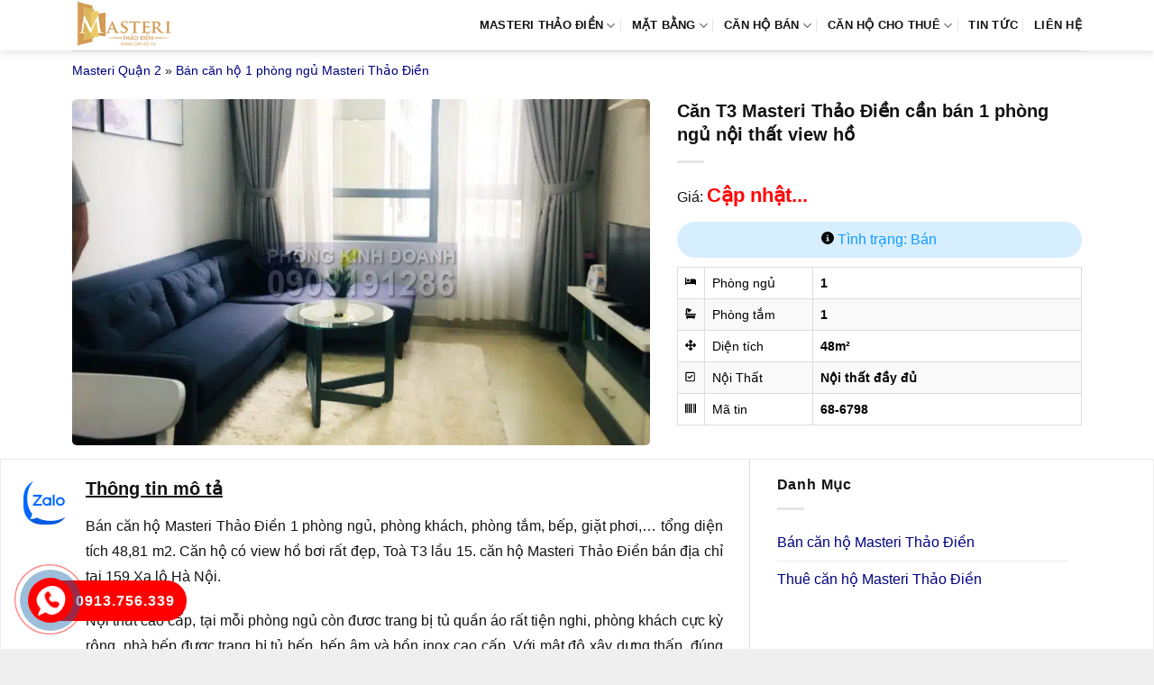

--- FILE ---
content_type: text/html; charset=UTF-8
request_url: https://duanmasterithaodien.com/can-t3-masteri-thao-dien-can-ban-1-phong-ngu-noi-that-view-ho/
body_size: 13584
content:
<!DOCTYPE html><html lang="vi" prefix="og: https://ogp.me/ns#" class="loading-site no-js"><head><script data-no-optimize="1">var litespeed_docref=sessionStorage.getItem("litespeed_docref");litespeed_docref&&(Object.defineProperty(document,"referrer",{get:function(){return litespeed_docref}}),sessionStorage.removeItem("litespeed_docref"));</script> <meta charset="UTF-8" /><link rel="profile" href="http://gmpg.org/xfn/11" /><link rel="pingback" href="https://duanmasterithaodien.com/xmlrpc.php" /><meta name="viewport" content="width=device-width, initial-scale=1" /><title>Căn T3 Masteri Thảo Điền cần bán 1 phòng ngủ nội thất view hồ</title><meta name="description" content="Bán căn hộ Masteri Thảo Điền 1 phòng ngủ, phòng khách, phòng tắm, bếp, giặt phơi,… tổng diện tích 48,81 m2. Căn hộ có view hồ bơi rất đẹp, Toà T3 lầu 15. căn"/><meta name="robots" content="follow, index, max-snippet:-1, max-video-preview:-1, max-image-preview:large"/><link rel="canonical" href="https://duanmasterithaodien.com/can-t3-masteri-thao-dien-can-ban-1-phong-ngu-noi-that-view-ho/" /><meta property="og:locale" content="vi_VN" /><meta property="og:type" content="article" /><meta property="og:title" content="Căn T3 Masteri Thảo Điền cần bán 1 phòng ngủ nội thất view hồ" /><meta property="og:description" content="Bán căn hộ Masteri Thảo Điền 1 phòng ngủ, phòng khách, phòng tắm, bếp, giặt phơi,… tổng diện tích 48,81 m2. Căn hộ có view hồ bơi rất đẹp, Toà T3 lầu 15. căn" /><meta property="og:url" content="https://duanmasterithaodien.com/can-t3-masteri-thao-dien-can-ban-1-phong-ngu-noi-that-view-ho/" /><meta property="og:site_name" content="Masteri Thảo Điền" /><meta property="og:image" content="https://duanmasterithaodien.com/wp-content/uploads/2022/11/Masteri-Thao-Dien-T3-559.jpg" /><meta property="og:image:secure_url" content="https://duanmasterithaodien.com/wp-content/uploads/2022/11/Masteri-Thao-Dien-T3-559.jpg" /><meta property="og:image:width" content="1200" /><meta property="og:image:height" content="720" /><meta property="og:image:alt" content="Căn T3 Masteri Thảo Điền cần bán 1 phòng ngủ nội thất view hồ" /><meta property="og:image:type" content="image/jpeg" /><meta property="article:published_time" content="2025-02-16T14:43:10+07:00" /><meta name="twitter:card" content="summary_large_image" /><meta name="twitter:title" content="Căn T3 Masteri Thảo Điền cần bán 1 phòng ngủ nội thất view hồ" /><meta name="twitter:description" content="Bán căn hộ Masteri Thảo Điền 1 phòng ngủ, phòng khách, phòng tắm, bếp, giặt phơi,… tổng diện tích 48,81 m2. Căn hộ có view hồ bơi rất đẹp, Toà T3 lầu 15. căn" /><meta name="twitter:image" content="https://duanmasterithaodien.com/wp-content/uploads/2022/11/Masteri-Thao-Dien-T3-559.jpg" /> <script type="application/ld+json" class="rank-math-schema-pro">{"@context":"https://schema.org","@graph":[{"@type":["Person","Organization"],"@id":"https://duanmasterithaodien.com/#person","name":"Masteri Th\u1ea3o \u0110i\u1ec1n","logo":{"@type":"ImageObject","@id":"https://duanmasterithaodien.com/#logo","url":"https://duanmasterithaodien.com/wp-content/uploads/2017/07/logo-Masteri-2.png","contentUrl":"https://duanmasterithaodien.com/wp-content/uploads/2017/07/logo-Masteri-2.png","caption":"Masteri Th\u1ea3o \u0110i\u1ec1n","inLanguage":"vi"},"image":{"@type":"ImageObject","@id":"https://duanmasterithaodien.com/#logo","url":"https://duanmasterithaodien.com/wp-content/uploads/2017/07/logo-Masteri-2.png","contentUrl":"https://duanmasterithaodien.com/wp-content/uploads/2017/07/logo-Masteri-2.png","caption":"Masteri Th\u1ea3o \u0110i\u1ec1n","inLanguage":"vi"}},{"@type":"WebSite","@id":"https://duanmasterithaodien.com/#website","url":"https://duanmasterithaodien.com","name":"Masteri Th\u1ea3o \u0110i\u1ec1n","publisher":{"@id":"https://duanmasterithaodien.com/#person"},"inLanguage":"vi"},{"@type":"ImageObject","@id":"https://duanmasterithaodien.com/wp-content/uploads/2022/11/Masteri-Thao-Dien-T3-559.jpg","url":"https://duanmasterithaodien.com/wp-content/uploads/2022/11/Masteri-Thao-Dien-T3-559.jpg","width":"1200","height":"720","inLanguage":"vi"},{"@type":"BreadcrumbList","@id":"https://duanmasterithaodien.com/can-t3-masteri-thao-dien-can-ban-1-phong-ngu-noi-that-view-ho/#breadcrumb","itemListElement":[{"@type":"ListItem","position":"1","item":{"@id":"https://duanmasterithaodien.com","name":"Masteri Qu\u1eadn 2"}},{"@type":"ListItem","position":"2","item":{"@id":"https://duanmasterithaodien.com/ban-can-ho-1-phong-ngu-masteri-thao-dien/","name":"B\u00e1n c\u0103n h\u1ed9 1 ph\u00f2ng ng\u1ee7 Masteri Th\u1ea3o \u0110i\u1ec1n"}},{"@type":"ListItem","position":"3","item":{"@id":"https://duanmasterithaodien.com/can-t3-masteri-thao-dien-can-ban-1-phong-ngu-noi-that-view-ho/","name":"C\u0103n T3 Masteri Th\u1ea3o \u0110i\u1ec1n c\u1ea7n b\u00e1n 1 ph\u00f2ng ng\u1ee7 n\u1ed9i th\u1ea5t view h\u1ed3"}}]},{"@type":"WebPage","@id":"https://duanmasterithaodien.com/can-t3-masteri-thao-dien-can-ban-1-phong-ngu-noi-that-view-ho/#webpage","url":"https://duanmasterithaodien.com/can-t3-masteri-thao-dien-can-ban-1-phong-ngu-noi-that-view-ho/","name":"C\u0103n T3 Masteri Th\u1ea3o \u0110i\u1ec1n c\u1ea7n b\u00e1n 1 ph\u00f2ng ng\u1ee7 n\u1ed9i th\u1ea5t view h\u1ed3","datePublished":"2025-02-16T14:43:10+07:00","dateModified":"2025-02-16T14:43:10+07:00","isPartOf":{"@id":"https://duanmasterithaodien.com/#website"},"primaryImageOfPage":{"@id":"https://duanmasterithaodien.com/wp-content/uploads/2022/11/Masteri-Thao-Dien-T3-559.jpg"},"inLanguage":"vi","breadcrumb":{"@id":"https://duanmasterithaodien.com/can-t3-masteri-thao-dien-can-ban-1-phong-ngu-noi-that-view-ho/#breadcrumb"}},{"@type":"Person","@id":"https://duanmasterithaodien.com/author/admin/","name":"admin","url":"https://duanmasterithaodien.com/author/admin/","image":{"@type":"ImageObject","@id":"https://duanmasterithaodien.com/wp-content/litespeed/avatar/cbb30ea63426da7c50056780cdcf6ca3.jpg?ver=1768535475","url":"https://duanmasterithaodien.com/wp-content/litespeed/avatar/cbb30ea63426da7c50056780cdcf6ca3.jpg?ver=1768535475","caption":"admin","inLanguage":"vi"}},{"@type":"Article","headline":"C\u0103n T3 Masteri Th\u1ea3o \u0110i\u1ec1n c\u1ea7n b\u00e1n 1 ph\u00f2ng ng\u1ee7 n\u1ed9i th\u1ea5t view h\u1ed3","datePublished":"2025-02-16T14:43:10+07:00","dateModified":"2025-02-16T14:43:10+07:00","articleSection":"B\u00e1n c\u0103n h\u1ed9 1 ph\u00f2ng ng\u1ee7 Masteri Th\u1ea3o \u0110i\u1ec1n","author":{"@id":"https://duanmasterithaodien.com/author/admin/","name":"admin"},"publisher":{"@id":"https://duanmasterithaodien.com/#person"},"description":"B\u00e1n c\u0103n h\u1ed9 Masteri Th\u1ea3o \u0110i\u1ec1n 1 ph\u00f2ng ng\u1ee7, ph\u00f2ng kh\u00e1ch, ph\u00f2ng t\u1eafm, b\u1ebfp, gi\u1eb7t ph\u01a1i,\u2026 t\u1ed5ng di\u1ec7n t\u00edch 48,81 m2. C\u0103n h\u1ed9 c\u00f3 view h\u1ed3 b\u01a1i r\u1ea5t \u0111\u1eb9p, To\u00e0 T3 l\u1ea7u 15. c\u0103n","name":"C\u0103n T3 Masteri Th\u1ea3o \u0110i\u1ec1n c\u1ea7n b\u00e1n 1 ph\u00f2ng ng\u1ee7 n\u1ed9i th\u1ea5t view h\u1ed3","@id":"https://duanmasterithaodien.com/can-t3-masteri-thao-dien-can-ban-1-phong-ngu-noi-that-view-ho/#richSnippet","isPartOf":{"@id":"https://duanmasterithaodien.com/can-t3-masteri-thao-dien-can-ban-1-phong-ngu-noi-that-view-ho/#webpage"},"image":{"@id":"https://duanmasterithaodien.com/wp-content/uploads/2022/11/Masteri-Thao-Dien-T3-559.jpg"},"inLanguage":"vi","mainEntityOfPage":{"@id":"https://duanmasterithaodien.com/can-t3-masteri-thao-dien-can-ban-1-phong-ngu-noi-that-view-ho/#webpage"}}]}</script> <link rel='dns-prefetch' href='//fonts.googleapis.com' /><link href='https://fonts.gstatic.com' crossorigin rel='preconnect' /><link rel='prefetch' href='https://duanmasterithaodien.com/wp-content/themes/flatsome/assets/js/flatsome.js?ver=e1ad26bd5672989785e1' /><link rel='prefetch' href='https://duanmasterithaodien.com/wp-content/themes/flatsome/assets/js/chunk.slider.js?ver=3.19.9' /><link rel='prefetch' href='https://duanmasterithaodien.com/wp-content/themes/flatsome/assets/js/chunk.popups.js?ver=3.19.9' /><link rel='prefetch' href='https://duanmasterithaodien.com/wp-content/themes/flatsome/assets/js/chunk.tooltips.js?ver=3.19.9' /><link rel="alternate" type="application/rss+xml" title="Dòng thông tin Masteri Thảo Điền &raquo;" href="https://duanmasterithaodien.com/feed/" /><link data-optimized="2" rel="stylesheet" href="https://duanmasterithaodien.com/wp-content/litespeed/css/fa51eee0255d8fbabd3a52616de174a3.css?ver=298d4" /> <script type="litespeed/javascript" data-src="https://duanmasterithaodien.com/wp-includes/js/jquery/jquery.min.js" id="jquery-core-js"></script> <link rel="https://api.w.org/" href="https://duanmasterithaodien.com/wp-json/" /><link rel="EditURI" type="application/rsd+xml" title="RSD" href="https://duanmasterithaodien.com/xmlrpc.php?rsd" /><meta name="generator" content="WordPress 6.8.3" /><link rel='shortlink' href='https://duanmasterithaodien.com/?p=21673' /><link rel="icon" href="https://duanmasterithaodien.com/wp-content/uploads/2024/01/Masteri-Thao-Dien-2ea.png" sizes="32x32" /><link rel="icon" href="https://duanmasterithaodien.com/wp-content/uploads/2024/01/Masteri-Thao-Dien-2ea.png" sizes="192x192" /><link rel="apple-touch-icon" href="https://duanmasterithaodien.com/wp-content/uploads/2024/01/Masteri-Thao-Dien-2ea.png" /><meta name="msapplication-TileImage" content="https://duanmasterithaodien.com/wp-content/uploads/2024/01/Masteri-Thao-Dien-2ea.png" /></head><body class="wp-singular property-template-default single single-property postid-21673 wp-theme-flatsome wp-child-theme-flatsome-child header-shadow lightbox nav-dropdown-has-arrow nav-dropdown-has-shadow nav-dropdown-has-border parallax-mobile"><a class="skip-link screen-reader-text" href="#main">Bỏ qua nội dung</a><div id="wrapper"><header id="header" class="header has-sticky sticky-jump"><div class="header-wrapper"><div id="masthead" class="header-main "><div class="header-inner flex-row container logo-left medium-logo-center" role="navigation"><div id="logo" class="flex-col logo"><a href="https://duanmasterithaodien.com/" title="Masteri Thảo Điền - Masteri Thảo Điền, dự án Masteri Thảo Điền, căn hộ Masteri Thảo Điền" rel="home">
<img data-lazyloaded="1" src="[data-uri]" width="186" height="90" data-src="https://duanmasterithaodien.com/wp-content/uploads/2016/09/logo-can-ho-masteri-186x90.png.webp" class="header_logo header-logo" alt="Masteri Thảo Điền"/><img data-lazyloaded="1" src="[data-uri]" width="186" height="90" data-src="https://duanmasterithaodien.com/wp-content/uploads/2016/09/logo-can-ho-masteri-186x90.png.webp" class="header-logo-dark" alt="Masteri Thảo Điền"/></a></div><div class="flex-col show-for-medium flex-left"><ul class="mobile-nav nav nav-left "><li class="nav-icon has-icon"><div class="header-button">		<a href="#" data-open="#main-menu" data-pos="left" data-bg="main-menu-overlay" data-color="" class="icon primary button round is-small" aria-label="Menu" aria-controls="main-menu" aria-expanded="false"><i class="icon-menu" ></i>
</a></div></li></ul></div><div class="flex-col hide-for-medium flex-left
flex-grow"><ul class="header-nav header-nav-main nav nav-left  nav-divided nav-spacing-medium nav-uppercase nav-prompts-overlay" ></ul></div><div class="flex-col hide-for-medium flex-right"><ul class="header-nav header-nav-main nav nav-right  nav-divided nav-spacing-medium nav-uppercase nav-prompts-overlay"><li id="menu-item-4" class="menu-item menu-item-type-custom menu-item-object-custom menu-item-home menu-item-has-children menu-item-4 menu-item-design-default has-dropdown"><a href="https://duanmasterithaodien.com" class="nav-top-link" aria-expanded="false" aria-haspopup="menu">MASTERI THẢO ĐIỀN<i class="icon-angle-down" ></i></a><ul class="sub-menu nav-dropdown nav-dropdown-simple"><li id="menu-item-63" class="menu-item menu-item-type-post_type menu-item-object-page menu-item-63"><a rel="nofollow" href="https://duanmasterithaodien.com/vi-tri-du-an-masteri-thao-dien/">VỊ TRÍ</a></li><li id="menu-item-61" class="menu-item menu-item-type-post_type menu-item-object-page menu-item-61"><a rel="nofollow" href="https://duanmasterithaodien.com/tien-ich-du-an-masteri-thao-dien/">TIỆN ÍCH</a></li></ul></li><li id="menu-item-60" class="menu-item menu-item-type-post_type menu-item-object-page menu-item-has-children menu-item-60 menu-item-design-default has-dropdown"><a rel="nofollow" href="https://duanmasterithaodien.com/mat-bang-can-ho-masteri-thao-dien/" class="nav-top-link" aria-expanded="false" aria-haspopup="menu">MẶT BẰNG<i class="icon-angle-down" ></i></a><ul class="sub-menu nav-dropdown nav-dropdown-simple"><li id="menu-item-19933" class="menu-item menu-item-type-post_type menu-item-object-page menu-item-19933"><a href="https://duanmasterithaodien.com/mat-bang-can-ho-masteri-thao-dien-toa-ct1/">Tòa T1</a></li><li id="menu-item-19934" class="menu-item menu-item-type-post_type menu-item-object-page menu-item-19934"><a href="https://duanmasterithaodien.com/mat-bang-can-ho-masteri-thao-dien-t2/">Tòa T2</a></li><li id="menu-item-19931" class="menu-item menu-item-type-post_type menu-item-object-page menu-item-19931"><a href="https://duanmasterithaodien.com/mat-bang-can-ho-masteri-thao-dien-toa-ct3/">Tòa T3</a></li><li id="menu-item-19932" class="menu-item menu-item-type-post_type menu-item-object-page menu-item-19932"><a href="https://duanmasterithaodien.com/mat-bang-can-ho-masteri-thao-dien-quan-2-thap-t4/">Tòa T4</a></li><li id="menu-item-19935" class="menu-item menu-item-type-post_type menu-item-object-page menu-item-19935"><a href="https://duanmasterithaodien.com/mat-bang-toa-can-ho-dich-vu-thuong-mai-masteri-thao-dien/">Tòa T5</a></li></ul></li><li id="menu-item-22790" class="menu-item menu-item-type-taxonomy menu-item-object-category_property current-property-ancestor menu-item-has-children menu-item-22790 menu-item-design-default has-dropdown"><a href="https://duanmasterithaodien.com/ban-can-ho-masteri-thao-dien/" class="nav-top-link" aria-expanded="false" aria-haspopup="menu">Căn hộ bán<i class="icon-angle-down" ></i></a><ul class="sub-menu nav-dropdown nav-dropdown-simple"><li id="menu-item-22791" class="menu-item menu-item-type-taxonomy menu-item-object-category_property current-property-ancestor current-menu-parent current-property-parent menu-item-22791 active"><a href="https://duanmasterithaodien.com/ban-can-ho-1-phong-ngu-masteri-thao-dien/">Bán 1 phòng ngủ</a></li><li id="menu-item-22792" class="menu-item menu-item-type-taxonomy menu-item-object-category_property menu-item-22792"><a href="https://duanmasterithaodien.com/ban-can-ho-2-phong-ngu-masteri-thao-dien/">Bán 2 phòng ngủ</a></li><li id="menu-item-22793" class="menu-item menu-item-type-taxonomy menu-item-object-category_property menu-item-22793"><a href="https://duanmasterithaodien.com/ban-can-ho-3-phong-ngu-masteri-thao-dien/">Bán 3 phòng ngủ</a></li><li id="menu-item-22794" class="menu-item menu-item-type-taxonomy menu-item-object-category_property menu-item-22794"><a href="https://duanmasterithaodien.com/ban-can-ho-4-phong-ngu-duplex-penthouse-masteri-thao-dien/">Bán Duplex – Penthouse</a></li></ul></li><li id="menu-item-22795" class="menu-item menu-item-type-taxonomy menu-item-object-category_property menu-item-has-children menu-item-22795 menu-item-design-default has-dropdown"><a href="https://duanmasterithaodien.com/cho-thue-can-ho-masteri-thao-dien/" class="nav-top-link" aria-expanded="false" aria-haspopup="menu">Căn Hộ Cho Thuê<i class="icon-angle-down" ></i></a><ul class="sub-menu nav-dropdown nav-dropdown-simple"><li id="menu-item-22796" class="menu-item menu-item-type-taxonomy menu-item-object-category_property menu-item-22796"><a href="https://duanmasterithaodien.com/cho-thue-can-ho-1-phong-ngu-masteri-thao-dien/">Thuê 1 phòng ngủ</a></li><li id="menu-item-22797" class="menu-item menu-item-type-taxonomy menu-item-object-category_property menu-item-22797"><a href="https://duanmasterithaodien.com/cho-thue-can-ho-2-phong-ngu-masteri-thao-dien/">Thuê 2 phòng ngủ</a></li><li id="menu-item-22798" class="menu-item menu-item-type-taxonomy menu-item-object-category_property menu-item-22798"><a href="https://duanmasterithaodien.com/cho-thue-can-ho-3-phong-ngu-masteri-thao-dien/">Thuê 3 phòng ngủ</a></li><li id="menu-item-22799" class="menu-item menu-item-type-taxonomy menu-item-object-category_property menu-item-22799"><a href="https://duanmasterithaodien.com/cho-thue-can-ho-4-phong-ngu-duplex-penthouse-masteri-thao-dien/">Thuê Duplex – Penthouse</a></li></ul></li><li id="menu-item-11938" class="menu-item menu-item-type-taxonomy menu-item-object-category menu-item-11938 menu-item-design-default"><a rel="nofollow" href="https://duanmasterithaodien.com/tin-tuc-masteri/" class="nav-top-link">TIN TỨC</a></li><li id="menu-item-70" class="menu-item menu-item-type-post_type menu-item-object-page menu-item-70 menu-item-design-default"><a rel="nofollow" href="https://duanmasterithaodien.com/lien-he/" class="nav-top-link">LIÊN HỆ</a></li></ul></div><div class="flex-col show-for-medium flex-right"><ul class="mobile-nav nav nav-right "></ul></div></div><div class="container"><div class="top-divider full-width"></div></div></div><div class="header-bg-container fill"><div class="header-bg-image fill"></div><div class="header-bg-color fill"></div></div></div></header><main id="main" class=""><div id="content" role="main" class="content_property"><section class="section section-no-padding"><div class="section-content relative"><div class="row"><div class="col small-12 large-12"><div class="crumbs"><nav aria-label="breadcrumbs" class="rank-math-breadcrumb"><p><a href="https://duanmasterithaodien.com">Masteri Quận 2</a><span class="separator"> &raquo; </span><a href="https://duanmasterithaodien.com/ban-can-ho-1-phong-ngu-masteri-thao-dien/">Bán căn hộ 1 phòng ngủ Masteri Thảo Điền</a></p></nav></div></div><div class="col medium-7 small-12 large-7"><div class="col-inner"><div class="property_gallery">
<a class="image-lightbox lightbox-gallery" href="https://duanmasterithaodien.com/wp-content/uploads/2022/11/Masteri-Thao-Dien-T3-559.jpg">
<img data-lazyloaded="1" src="[data-uri]" width="1020" height="612" data-src="https://duanmasterithaodien.com/wp-content/uploads/2022/11/Masteri-Thao-Dien-T3-559-1030x618.jpg.webp" class="attachment-large size-large wp-post-image" alt="" decoding="async" fetchpriority="high" data-srcset="https://duanmasterithaodien.com/wp-content/uploads/2022/11/Masteri-Thao-Dien-T3-559-1030x618.jpg.webp 1030w, https://duanmasterithaodien.com/wp-content/uploads/2022/11/Masteri-Thao-Dien-T3-559-300x180.jpg.webp 300w, https://duanmasterithaodien.com/wp-content/uploads/2022/11/Masteri-Thao-Dien-T3-559-80x48.jpg.webp 80w, https://duanmasterithaodien.com/wp-content/uploads/2022/11/Masteri-Thao-Dien-T3-559-768x461.jpg.webp 768w, https://duanmasterithaodien.com/wp-content/uploads/2022/11/Masteri-Thao-Dien-T3-559-360x216.jpg 360w, https://duanmasterithaodien.com/wp-content/uploads/2022/11/Masteri-Thao-Dien-T3-559-600x360.jpg 600w, https://duanmasterithaodien.com/wp-content/uploads/2022/11/Masteri-Thao-Dien-T3-559.jpg.webp 1200w" data-sizes="(max-width: 1020px) 100vw, 1020px" />                                </a></div></div></div><div class="col medium-5 small-12 large-5"><div class="col-inner"><h1 class="titlepro">Căn T3 Masteri Thảo Điền cần bán 1 phòng ngủ nội thất view hồ</h1><div class="is-divider"></div><div class="pricesingle">Giá: <span>Cập nhật...</span></div><div class="tinhtrang ttban">
<i class="icon-info-circle"></i> Tình trạng: Bán</div><table class="table"><tbody><tr><td style="width:30px"><span class="fa icon-bed"></span></td><td style="width:120px">Phòng ngủ</td><td><strong>1</strong></td></tr><tr><td style="width:30px"><span class="fa icon-bathtub"></span></td><td style="width:120px">Phòng tắm</td><td><strong>1</strong></td></tr><tr><td style="width:30px"><span class="fa icon-arrows-alt"></span></td><td style="width:120px">Diện tích</td><td><strong>48m²</strong></td></tr><tr><td style="width:30px"><span class="fa icon-check-square"></span></td><td style="width:120px">Nội Thất</td><td><strong>Nội thất đầy đủ</strong></td></tr><tr><td style="width:30px"><span class="fa icon-barcode"></span></td><td style="width:120px">Mã tin</td><td><strong>68-6798</strong></td></tr></tbody></table></div></div></div></div></section><section class="section section-no-padding"><div class="section-content relative"><div class="is-border"></div><div class="row row-solid"><div class="col medium-8 small-12 large-8"><div class="col-inner"><div class="post-content"><h3><u>Thông tin mô tả</u></h3><div class="wprt-container"><p style="text-align: justify;">Bán căn hộ Masteri Thảo Điền 1 phòng ngủ, phòng khách, phòng tắm, bếp, giặt phơi,… tổng diện tích 48,81 m2. Căn hộ có view hồ bơi rất đẹp, Toà T3 lầu 15. căn hộ Masteri Thảo Điền bán địa chỉ tại 159 Xa lộ Hà Nội.</p><p style="text-align: justify;">Nội thất cao cấp, tại mỗi phòng ngủ còn đươc trang bị tủ quần áo rất tiện nghi, phòng khách cực kỳ rộng, nhà bếp được trang bị tủ bếp, bếp âm và bồn inox cao cấp. Với mật độ xây dựng thấp, đúng tiêu chuẩn chất lượng năm sao chỉ có ở thương hiệu đẳng cấp nhất.</p><p style="text-align: justify;">Giá bán: <span style="color: #ff0000;"><strong>Đã bán</strong></span>. Nhà hiện đang trống, quý khách có thể dễ dàng tham quan.</p><p style="text-align: justify;">Bán căn hộ Masteri Thảo Điền do chủ đầu tư công ty Thảo Điền Investment phát triển. Dự án căn hộ Masteri Thảo Điền, ngay sát trung tâm thành phố, với những tiện ích cao cấp sang trọng, dân trí cao. Cách bố trí không gian bên trong căn hộ Masteri Thảo Điền rất khoa học và hợp lý làm cho cả không gian của căn phòng có đầy đủ ánh sáng tự nhiên và bầu không khí trong lành và thoáng đãng.</p><p style="text-align: justify;">Căn hộ Masteri Thảo Điền bán tại khu quận 2 phường Thảo Điền, Đặc biệt, dự án sở hữu vị trí độc tôn với 3 mặt view sông Sài Gòn, đứng từ căn hộ bạn sẽ cảm nhận được vẻ đẹp của dòng sông Sài Gòn bao quanh, vẻ đẹp về đêm của thành phố. Cuộc sống của bạn sẽ thật sự trọn vẹn tại căn hộ Masteri Thảo Điền cùng các dịch vụ tiện ích như mơ.</p><p style="text-align: justify;">Bán căn hộ Masteri Thảo Điền nhiều sự lựa chọn. Để lại thông tin liên hệ của bạn vào bên dưới hoặc liên hệ trực tiếp chúng tôi để nhận thông tin. Phòng kinh doanh và hỗ trợ <span style="color: #ff0000;"><strong>Phone – 0903191286</strong></span></p></div></div></div></div><div class="col medium-4 small-12 large-4"><div class="col-inner"><aside id="nav_menu-3" class="widget widget_nav_menu"><span class="widget-title "><span>Danh Mục</span></span><div class="is-divider small"></div><div class="menu-menu-sp-container"><ul id="menu-menu-sp" class="menu"><li id="menu-item-22800" class="menu-item menu-item-type-taxonomy menu-item-object-category_property current-property-ancestor menu-item-has-children menu-item-22800"><a href="https://duanmasterithaodien.com/ban-can-ho-masteri-thao-dien/">Bán căn hộ Masteri Thảo Điền</a><ul class="sub-menu"><li id="menu-item-22801" class="menu-item menu-item-type-taxonomy menu-item-object-category_property current-property-ancestor current-menu-parent current-property-parent menu-item-22801"><a href="https://duanmasterithaodien.com/ban-can-ho-1-phong-ngu-masteri-thao-dien/">Bán Masteri Thảo Điền 1 phòng ngủ</a></li><li id="menu-item-22802" class="menu-item menu-item-type-taxonomy menu-item-object-category_property menu-item-22802"><a href="https://duanmasterithaodien.com/ban-can-ho-2-phong-ngu-masteri-thao-dien/">Bán Masteri Thảo Điền 2 phòng ngủ</a></li><li id="menu-item-22803" class="menu-item menu-item-type-taxonomy menu-item-object-category_property menu-item-22803"><a href="https://duanmasterithaodien.com/ban-can-ho-3-phong-ngu-masteri-thao-dien/">Bán Masteri Thảo Điền 3 phòng ngủ</a></li><li id="menu-item-22804" class="menu-item menu-item-type-taxonomy menu-item-object-category_property menu-item-22804"><a href="https://duanmasterithaodien.com/ban-can-ho-4-phong-ngu-duplex-penthouse-masteri-thao-dien/">Bán Duplex – Penthouse Masteri Thảo Điền</a></li></ul></li><li id="menu-item-22805" class="menu-item menu-item-type-taxonomy menu-item-object-category_property menu-item-has-children menu-item-22805"><a href="https://duanmasterithaodien.com/cho-thue-can-ho-masteri-thao-dien/">Thuê căn hộ Masteri Thảo Điền</a><ul class="sub-menu"><li id="menu-item-22806" class="menu-item menu-item-type-taxonomy menu-item-object-category_property menu-item-22806"><a href="https://duanmasterithaodien.com/cho-thue-can-ho-1-phong-ngu-masteri-thao-dien/">Thuê Masteri Thảo Điền 1 phòng ngủ</a></li><li id="menu-item-22807" class="menu-item menu-item-type-taxonomy menu-item-object-category_property menu-item-22807"><a href="https://duanmasterithaodien.com/cho-thue-can-ho-2-phong-ngu-masteri-thao-dien/">Thuê Masteri Thảo Điền 2 phòng ngủ</a></li><li id="menu-item-22808" class="menu-item menu-item-type-taxonomy menu-item-object-category_property menu-item-22808"><a href="https://duanmasterithaodien.com/cho-thue-can-ho-3-phong-ngu-masteri-thao-dien/">Thuê Masteri Thảo Điền 3 phòng ngủ</a></li><li id="menu-item-22809" class="menu-item menu-item-type-taxonomy menu-item-object-category_property menu-item-22809"><a href="https://duanmasterithaodien.com/cho-thue-can-ho-4-phong-ngu-duplex-penthouse-masteri-thao-dien/">Thuê Duplex – Penthouse Masteri Thảo Điền</a></li></ul></li></ul></div></aside></div></div></div></div></section><section class="section section-no-padding"><div class="section-content relative"><div class="row"><div class="col small-12 large-12"><div class="col-inner section-padding-top"><h3>Tin Khác :</h3></div></div><div class="col medium-4 small-12 large-4"><div class="col-inner"><div class="box pro has-hover box-text-bottom"><div class="box-image">
<a href="https://duanmasterithaodien.com/ban-can-ho-t5-masteri-thao-dien-1-phong-ngu-du-noi-that-lau-10/" title="Bán căn hộ T5 Masteri Thảo Điền 1 phòng ngủ đủ nội thất lầu 10">
<img data-lazyloaded="1" src="[data-uri]" width="800" height="480" data-src="https://duanmasterithaodien.com/wp-content/uploads/2022/11/Masteri-Thao-Dien-T5-894.jpg.webp" class="attachment-large size-large" alt="" loading="lazy" decoding="async" data-srcset="https://duanmasterithaodien.com/wp-content/uploads/2022/11/Masteri-Thao-Dien-T5-894.jpg.webp 800w, https://duanmasterithaodien.com/wp-content/uploads/2022/11/Masteri-Thao-Dien-T5-894-300x180.jpg.webp 300w, https://duanmasterithaodien.com/wp-content/uploads/2022/11/Masteri-Thao-Dien-T5-894-80x48.jpg.webp 80w, https://duanmasterithaodien.com/wp-content/uploads/2022/11/Masteri-Thao-Dien-T5-894-768x461.jpg.webp 768w, https://duanmasterithaodien.com/wp-content/uploads/2022/11/Masteri-Thao-Dien-T5-894-360x216.jpg 360w, https://duanmasterithaodien.com/wp-content/uploads/2022/11/Masteri-Thao-Dien-T5-894-600x360.jpg 600w" data-sizes="auto, (max-width: 800px) 100vw, 800px" /><div class="countgallery"><i class="icon-image"></i> 3</div>                </a></div><div class="box-text text-left"><div class="box-text-inner"><h2><a href="https://duanmasterithaodien.com/ban-can-ho-t5-masteri-thao-dien-1-phong-ngu-du-noi-that-lau-10/">Bán căn hộ T5 Masteri Thảo Điền 1 phòng ngủ đủ nội thất lầu 10</a></h2><div class="is-divider"></div><div class="short-description"><div class="pricepro">Giá: <span>Cập nhật...</span></div><ul class="detailroom"><li title="Phòng ngủ" class="bed">
<span class="icon-bed"></span> 1</li><li title="Phòng tắm">
<span class="icon-bathtub"></span> 1</li><li title="Diện tích">
<span class="icon-arrows-alt"></span> 51m²</li><li title="Nội thất">
<span class="icon-check-square"></span> Nội thất đầy đủ</li><li title="Mã tin">
<span class="icon-barcode"></span> 47-8X98</li></ul></div></div></div></div></div></div><div class="col medium-4 small-12 large-4"><div class="col-inner"><div class="box pro has-hover box-text-bottom"><div class="box-image">
<a href="https://duanmasterithaodien.com/can-ho-masteri-thao-dien-1-phong-ngu-ban-view-ho-boi-tang-25-toa-t4-nha-dep/" title="Căn hộ Masteri Thảo Điền 1 phòng ngủ bán view hồ bơi tầng 25 toà T4 nhà đẹp">
<img data-lazyloaded="1" src="[data-uri]" width="1020" height="612" data-src="https://duanmasterithaodien.com/wp-content/uploads/2020/08/Masteri-Thao-Dien-T4-189-1030x618.jpg.webp" class="attachment-large size-large" alt="" loading="lazy" decoding="async" data-srcset="https://duanmasterithaodien.com/wp-content/uploads/2020/08/Masteri-Thao-Dien-T4-189-1030x618.jpg.webp 1030w, https://duanmasterithaodien.com/wp-content/uploads/2020/08/Masteri-Thao-Dien-T4-189-300x180.jpg.webp 300w, https://duanmasterithaodien.com/wp-content/uploads/2020/08/Masteri-Thao-Dien-T4-189-600x360.jpg 600w, https://duanmasterithaodien.com/wp-content/uploads/2020/08/Masteri-Thao-Dien-T4-189.jpg.webp 1200w" data-sizes="auto, (max-width: 1020px) 100vw, 1020px" /><div class="countgallery"><i class="icon-image"></i> 5</div>                </a></div><div class="box-text text-left"><div class="box-text-inner"><h2><a href="https://duanmasterithaodien.com/can-ho-masteri-thao-dien-1-phong-ngu-ban-view-ho-boi-tang-25-toa-t4-nha-dep/">Căn hộ Masteri Thảo Điền 1 phòng ngủ bán view hồ bơi tầng 25 toà T4 nhà đẹp</a></h2><div class="is-divider"></div><div class="short-description"><div class="pricepro">Giá: <span>Cập nhật...</span></div><ul class="detailroom"><li title="Phòng ngủ" class="bed">
<span class="icon-bed"></span> 1</li><li title="Phòng tắm">
<span class="icon-bathtub"></span> 1</li><li title="Diện tích">
<span class="icon-arrows-alt"></span> 50m²</li><li title="Nội thất">
<span class="icon-check-square"></span> Nội thất đầy đủ</li><li title="Mã tin">
<span class="icon-barcode"></span> 57-7498</li></ul></div></div></div></div></div></div><div class="col medium-4 small-12 large-4"><div class="col-inner"><div class="box pro has-hover box-text-bottom"><div class="box-image">
<a href="https://duanmasterithaodien.com/can-t4-masteri-thao-dien-ban-1-phong-ngu-full-noi-that-view-dep/" title="Căn T4 Masteri Thảo Điền bán 1 phòng ngủ full nội thất view đẹp">
<img data-lazyloaded="1" src="[data-uri]" width="1020" height="612" data-src="https://duanmasterithaodien.com/wp-content/uploads/2022/11/Masteri-Thao-Dien-T4-731-1030x618.jpg.webp" class="attachment-large size-large" alt="" loading="lazy" decoding="async" data-srcset="https://duanmasterithaodien.com/wp-content/uploads/2022/11/Masteri-Thao-Dien-T4-731-1030x618.jpg.webp 1030w, https://duanmasterithaodien.com/wp-content/uploads/2022/11/Masteri-Thao-Dien-T4-731-300x180.jpg.webp 300w, https://duanmasterithaodien.com/wp-content/uploads/2022/11/Masteri-Thao-Dien-T4-731-80x48.jpg.webp 80w, https://duanmasterithaodien.com/wp-content/uploads/2022/11/Masteri-Thao-Dien-T4-731-768x461.jpg.webp 768w, https://duanmasterithaodien.com/wp-content/uploads/2022/11/Masteri-Thao-Dien-T4-731-360x216.jpg 360w, https://duanmasterithaodien.com/wp-content/uploads/2022/11/Masteri-Thao-Dien-T4-731-600x360.jpg 600w, https://duanmasterithaodien.com/wp-content/uploads/2022/11/Masteri-Thao-Dien-T4-731.jpg.webp 1200w" data-sizes="auto, (max-width: 1020px) 100vw, 1020px" /><div class="countgallery"><i class="icon-image"></i> 5</div>                </a></div><div class="box-text text-left"><div class="box-text-inner"><h2><a href="https://duanmasterithaodien.com/can-t4-masteri-thao-dien-ban-1-phong-ngu-full-noi-that-view-dep/">Căn T4 Masteri Thảo Điền bán 1 phòng ngủ full nội thất view đẹp</a></h2><div class="is-divider"></div><div class="short-description"><div class="pricepro">Giá: <span>Cập nhật...</span></div><ul class="detailroom"><li title="Phòng ngủ" class="bed">
<span class="icon-bed"></span> 1</li><li title="Phòng tắm">
<span class="icon-bathtub"></span> 1</li><li title="Diện tích">
<span class="icon-arrows-alt"></span> 50m²</li><li title="Nội thất">
<span class="icon-check-square"></span> Nội thất đầy đủ</li><li title="Mã tin">
<span class="icon-barcode"></span> 58-7X98</li></ul></div></div></div></div></div></div><div class="col medium-4 small-12 large-4"><div class="col-inner"><div class="box pro has-hover box-text-bottom"><div class="box-image">
<a href="https://duanmasterithaodien.com/masteri-thao-dien-can-1-phong-ngu-t4-ban-noi-that-view-ho-boi/" title="Masteri Thảo Điền căn 1 phòng ngủ T4 bán nội thất view hồ bơi">
<img data-lazyloaded="1" src="[data-uri]" width="1020" height="612" data-src="https://duanmasterithaodien.com/wp-content/uploads/2022/11/Masteri-Thao-Dien-T4-695-1030x618.jpg.webp" class="attachment-large size-large" alt="" loading="lazy" decoding="async" data-srcset="https://duanmasterithaodien.com/wp-content/uploads/2022/11/Masteri-Thao-Dien-T4-695-1030x618.jpg.webp 1030w, https://duanmasterithaodien.com/wp-content/uploads/2022/11/Masteri-Thao-Dien-T4-695-300x180.jpg.webp 300w, https://duanmasterithaodien.com/wp-content/uploads/2022/11/Masteri-Thao-Dien-T4-695-80x48.jpg.webp 80w, https://duanmasterithaodien.com/wp-content/uploads/2022/11/Masteri-Thao-Dien-T4-695-768x461.jpg.webp 768w, https://duanmasterithaodien.com/wp-content/uploads/2022/11/Masteri-Thao-Dien-T4-695-360x216.jpg 360w, https://duanmasterithaodien.com/wp-content/uploads/2022/11/Masteri-Thao-Dien-T4-695-600x360.jpg 600w, https://duanmasterithaodien.com/wp-content/uploads/2022/11/Masteri-Thao-Dien-T4-695.jpg.webp 1200w" data-sizes="auto, (max-width: 1020px) 100vw, 1020px" />                                    </a></div><div class="box-text text-left"><div class="box-text-inner"><h2><a href="https://duanmasterithaodien.com/masteri-thao-dien-can-1-phong-ngu-t4-ban-noi-that-view-ho-boi/">Masteri Thảo Điền căn 1 phòng ngủ T4 bán nội thất view hồ bơi</a></h2><div class="is-divider"></div><div class="short-description"><div class="pricepro">Giá: <span>Cập nhật...</span></div><ul class="detailroom"><li title="Phòng ngủ" class="bed">
<span class="icon-bed"></span> 1</li><li title="Phòng tắm">
<span class="icon-bathtub"></span> 1</li><li title="Diện tích">
<span class="icon-arrows-alt"></span> 50m²</li><li title="Nội thất">
<span class="icon-check-square"></span> Nội thất đầy đủ</li><li title="Mã tin">
<span class="icon-barcode"></span> 58-8798</li></ul></div></div></div></div></div></div><div class="col medium-4 small-12 large-4"><div class="col-inner"><div class="box pro has-hover box-text-bottom"><div class="box-image">
<a href="https://duanmasterithaodien.com/ban-can-ho-masteri-thao-dien-1-phong-ngu-du-noi-that-view-ho-boi/" title="Bán căn hộ Masteri Thảo Điền 1 phòng ngủ, đủ nội thất view hồ bơi">
<img data-lazyloaded="1" src="[data-uri]" width="800" height="480" data-src="https://duanmasterithaodien.com/wp-content/uploads/2023/12/Masteri-Thao-Dien-T4-670.jpg.webp" class="attachment-large size-large" alt="" loading="lazy" decoding="async" data-srcset="https://duanmasterithaodien.com/wp-content/uploads/2023/12/Masteri-Thao-Dien-T4-670.jpg.webp 800w, https://duanmasterithaodien.com/wp-content/uploads/2023/12/Masteri-Thao-Dien-T4-670-300x180.jpg.webp 300w, https://duanmasterithaodien.com/wp-content/uploads/2023/12/Masteri-Thao-Dien-T4-670-80x48.jpg.webp 80w, https://duanmasterithaodien.com/wp-content/uploads/2023/12/Masteri-Thao-Dien-T4-670-768x461.jpg.webp 768w, https://duanmasterithaodien.com/wp-content/uploads/2023/12/Masteri-Thao-Dien-T4-670-360x216.jpg 360w, https://duanmasterithaodien.com/wp-content/uploads/2023/12/Masteri-Thao-Dien-T4-670-600x360.jpg 600w" data-sizes="auto, (max-width: 800px) 100vw, 800px" />                                    </a></div><div class="box-text text-left"><div class="box-text-inner"><h2><a href="https://duanmasterithaodien.com/ban-can-ho-masteri-thao-dien-1-phong-ngu-du-noi-that-view-ho-boi/">Bán căn hộ Masteri Thảo Điền 1 phòng ngủ, đủ nội thất view hồ bơi</a></h2><div class="is-divider"></div><div class="short-description"><div class="pricepro">Giá: <span>Cập nhật...</span></div><ul class="detailroom"><li title="Phòng ngủ" class="bed">
<span class="icon-bed"></span> 1</li><li title="Phòng tắm">
<span class="icon-bathtub"></span> 1</li><li title="Diện tích">
<span class="icon-arrows-alt"></span> 50m²</li><li title="Nội thất">
<span class="icon-check-square"></span> Nội thất đầy đủ</li><li title="Mã tin">
<span class="icon-barcode"></span> 58-8998</li></ul></div></div></div></div></div></div><div class="col medium-4 small-12 large-4"><div class="col-inner"><div class="box pro has-hover box-text-bottom"><div class="box-image">
<a href="https://duanmasterithaodien.com/can-ho-masteri-thao-dien-1-phong-ngu-ban-view-ho-boi-lau-28-block-t2-nha-dep/" title="Căn hộ Masteri Thảo Điền 1 phòng ngủ bán view hồ bơi lầu 28 block T2 nhà đẹp">
<img data-lazyloaded="1" src="[data-uri]" width="1020" height="612" data-src="https://duanmasterithaodien.com/wp-content/uploads/2020/08/Masteri-Thao-Dien-T2-125-1030x618.jpg.webp" class="attachment-large size-large" alt="" loading="lazy" decoding="async" data-srcset="https://duanmasterithaodien.com/wp-content/uploads/2020/08/Masteri-Thao-Dien-T2-125-1030x618.jpg.webp 1030w, https://duanmasterithaodien.com/wp-content/uploads/2020/08/Masteri-Thao-Dien-T2-125-300x180.jpg.webp 300w, https://duanmasterithaodien.com/wp-content/uploads/2020/08/Masteri-Thao-Dien-T2-125-600x360.jpg 600w, https://duanmasterithaodien.com/wp-content/uploads/2020/08/Masteri-Thao-Dien-T2-125.jpg.webp 1200w" data-sizes="auto, (max-width: 1020px) 100vw, 1020px" />                                    </a></div><div class="box-text text-left"><div class="box-text-inner"><h2><a href="https://duanmasterithaodien.com/can-ho-masteri-thao-dien-1-phong-ngu-ban-view-ho-boi-lau-28-block-t2-nha-dep/">Căn hộ Masteri Thảo Điền 1 phòng ngủ bán view hồ bơi lầu 28 block T2 nhà đẹp</a></h2><div class="is-divider"></div><div class="short-description"><div class="pricepro">Giá: <span>Cập nhật...</span></div><ul class="detailroom"><li title="Phòng ngủ" class="bed">
<span class="icon-bed"></span> 1</li><li title="Phòng tắm">
<span class="icon-bathtub"></span> 1</li><li title="Diện tích">
<span class="icon-arrows-alt"></span> 48m²</li><li title="Nội thất">
<span class="icon-check-square"></span> Nội thất đầy đủ</li><li title="Mã tin">
<span class="icon-barcode"></span> 77-7198</li></ul></div></div></div></div></div></div></div></div></section><section class="section" id="section_575161820"><div class="section-bg fill" ></div><div class="section-content relative"><div class="container section-title-container" ><h3 class="section-title section-title-normal"><b></b><span class="section-title-main" >Căn hộ cho thuê Khác</span><b></b></h3></div><div class="row"  id="row-1427634613"><div id="col-27464157" class="col medium-6 small-12 large-6"  ><div class="col-inner" style="background-color:rgb(237, 236, 236);" ><ul><li><a href="https://duanmasterianphu.com/cho-thue-can-ho-masteri-an-phu/">Thuê căn hộ Masteri An Phú</a></li><li><a href="https://duangatewaythaodien.net/cho-thue-can-ho-gateway-thao-dien/">Thuê căn hộ Gateway Thảo Điền</a></li><li><a href="https://chothuelumiereriverside.com/">Thuê căn hộ Lumiere Riverside</a></li><li><a href="https://daiquangminh.org/cho-thue-can-ho-sala/">Thuê căn hộ Sala</a></li></ul></div><style>#col-27464157 > .col-inner {
  padding: 10px 10px 5px 10px;
}</style></div><div id="col-604757416" class="col medium-6 small-12 large-6"  ><div class="col-inner" style="background-color:rgb(237, 236, 236);" ><ul><li><a href="https://canhothevista.org/cho-thue-can-ho-the-vista-an-phu/">Thuê căn hộ The Vista</a></li><li><a href="https://canhothaodienpearl.info/cho-thue-can-ho-thao-dien-pearl/">Thuê căn hộ Thảo Điền Pearl</a></li><li><a href="https://canhotheascent.org/cho-thue-can-ho-the-ascent/">Thuê căn hộ The Ascent</a></li><li><a href="https://vinhomescentralparktc.com/cho-thue-can-ho-vinhomes-central-park/">Thuê căn hộ Vinhomes Central Park</a></li></ul></div><style>#col-604757416 > .col-inner {
  padding: 10px 10px 5px 10px;
}</style></div></div></div><style>#section_575161820 {
  padding-top: 10px;
  padding-bottom: 10px;
}</style></section></div></main><footer id="footer" class="footer-wrapper"><div class="footer-widgets footer footer-1"><div class="row large-columns-2 mb-0"><div id="text-4" class="col pb-0 widget widget_text"><span class="widget-title">THÔNG TIN LIÊN HỆ</span><div class="is-divider small"></div><div class="textwidget"><p><strong>Hotline 1</strong>: <span style="font-size: 140%;"><strong>0903 191 286</strong></span><br />
<strong>Hotline 2</strong>: <span style="font-size: 140%;"><strong>0913 756 339</strong></span><br />
<strong>Địa Chỉ</strong>: số 159 Xa Lộ Hà Nội, Phường Thảo Điền, quận 2, TP. Thủ Đức.<br />
<strong>Email</strong>: duanmasterithaodien@gmail.com</p></div></div><div id="text-2" class="col pb-0 widget widget_text"><span class="widget-title">Đăng Ký Ngay</span><div class="is-divider small"></div><div class="textwidget"><div class="wpcf7 no-js" id="wpcf7-f16279-o1" lang="vi" dir="ltr" data-wpcf7-id="16279"><div class="screen-reader-response"><p role="status" aria-live="polite" aria-atomic="true"></p><ul></ul></div><form action="/can-t3-masteri-thao-dien-can-ban-1-phong-ngu-noi-that-view-ho/#wpcf7-f16279-o1" method="post" class="wpcf7-form init" aria-label="Form liên hệ" novalidate="novalidate" data-status="init"><fieldset class="hidden-fields-container"><input type="hidden" name="_wpcf7" value="16279" /><input type="hidden" name="_wpcf7_version" value="6.1.4" /><input type="hidden" name="_wpcf7_locale" value="vi" /><input type="hidden" name="_wpcf7_unit_tag" value="wpcf7-f16279-o1" /><input type="hidden" name="_wpcf7_container_post" value="0" /><input type="hidden" name="_wpcf7_posted_data_hash" value="" /></fieldset><p><span class="wpcf7-form-control-wrap" data-name="ho-ten"><input size="40" maxlength="400" class="wpcf7-form-control wpcf7-text wpcf7-validates-as-required form-control" aria-required="true" aria-invalid="false" placeholder="Họ và tên" value="" type="text" name="ho-ten" /></span><br />
<span class="wpcf7-form-control-wrap" data-name="dienthoai"><input size="40" maxlength="400" class="wpcf7-form-control wpcf7-tel wpcf7-validates-as-required wpcf7-text wpcf7-validates-as-tel form-control" aria-required="true" aria-invalid="false" placeholder="Số điện thoại" value="" type="tel" name="dienthoai" /></span><br />
<input class="wpcf7-form-control wpcf7-submit has-spinner btn btn-submit" type="submit" value="Đăng ký" /></p><div class="wpcf7-response-output" aria-hidden="true"></div></form></div></div></div></div></div><div class="footer-widgets footer footer-2 "><div class="row large-columns-1 mb-0"><div id="custom_html-5" class="widget_text col pb-0 widget widget_custom_html"><div class="textwidget custom-html-widget"><p style="text-align: justify;">Tag: <a href="https://duanmasterithaodien.com/">Masteri</a>, <a href="https://duanmasterithaodien.com/">căn hộ Masteri Thảo Điền</a>, <a href="https://duanmasterithaodien.com/">chung cư Masteri Thảo Điền</a>, <a href="https://duanmasterithaodien.com/">dự án Masteri Thảo Điền</a>, <a href="https://duanmasterithaodien.com/cho-thue-can-ho-masteri-thao-dien/">cho thuê căn hộ Masteri Thảo Điền</a>, <a href="https://duanmasterithaodien.com/cho-thue-can-ho-masteri-thao-dien/">thuê căn hộ Masteri Thảo Điền</a>, <a href="https://duanmasterithaodien.com/cho-thue-can-ho-masteri-thao-dien/">thuê Masteri Thảo Điền</a>, <a href="https://duanmasterithaodien.com/cho-thue-can-ho-masteri-thao-dien/">cho thuê Masteri Thảo Điền</a>, <a href="https://duanmasterithaodien.com/cho-thue-can-ho-masteri-thao-dien/">Masteri Thảo Điền cho thuê </a>, <a href="https://duanmasterithaodien.com/cho-thue-can-ho-masteri-thao-dien/">cho thuê căn hộ Masteri</a>, <a href="https://duanmasterithaodien.com/cho-thue-can-ho-masteri-thao-dien/">thuê căn hộ Masteri</a>, <a href="https://duanmasterithaodien.com/cho-thue-can-ho-masteri-thao-dien/">thuê Masteri</a>, <a href="https://duanmasterithaodien.com/cho-thue-can-ho-masteri-thao-dien/">cho thuê Masteri</a>, <a href="https://duanmasterithaodien.com/tin-tuc-bds/">Tin Tức BĐS</a>, <a href="https://duanmasterithaodien.com/blog/">Blog</a></p>,
Tham khảo: Mua bán và cho thuê căn hộ tại <a href="https://gkg.com.vn/" title="GKG">GKG</a></div></div></div></div><div class="absolute-footer light medium-text-center small-text-center"><div class="container clearfix"><div class="footer-primary pull-left"><div class="copyright-footer">
Copyright 2026 © <strong>Duanmasterithaodien.com</strong></div></div></div></div></footer></div><div id="main-menu" class="mobile-sidebar no-scrollbar mfp-hide"><div class="sidebar-menu no-scrollbar "><ul class="nav nav-sidebar nav-vertical nav-uppercase" data-tab="1"><li class="header-search-form search-form html relative has-icon"><div class="header-search-form-wrapper"><div class="searchform-wrapper ux-search-box relative is-normal"><form method="get" class="searchform" action="https://duanmasterithaodien.com/" role="search"><div class="flex-row relative"><div class="flex-col flex-grow">
<input type="search" class="search-field mb-0" name="s" value="" id="s" placeholder="Search&hellip;" /></div><div class="flex-col">
<button type="submit" class="ux-search-submit submit-button secondary button icon mb-0" aria-label="Gửi">
<i class="icon-search" ></i>				</button></div></div><div class="live-search-results text-left z-top"></div></form></div></div></li><li class="menu-item menu-item-type-custom menu-item-object-custom menu-item-home menu-item-has-children menu-item-4"><a href="https://duanmasterithaodien.com">MASTERI THẢO ĐIỀN</a><ul class="sub-menu nav-sidebar-ul children"><li class="menu-item menu-item-type-post_type menu-item-object-page menu-item-63"><a rel="nofollow" href="https://duanmasterithaodien.com/vi-tri-du-an-masteri-thao-dien/">VỊ TRÍ</a></li><li class="menu-item menu-item-type-post_type menu-item-object-page menu-item-61"><a rel="nofollow" href="https://duanmasterithaodien.com/tien-ich-du-an-masteri-thao-dien/">TIỆN ÍCH</a></li></ul></li><li class="menu-item menu-item-type-post_type menu-item-object-page menu-item-has-children menu-item-60"><a rel="nofollow" href="https://duanmasterithaodien.com/mat-bang-can-ho-masteri-thao-dien/">MẶT BẰNG</a><ul class="sub-menu nav-sidebar-ul children"><li class="menu-item menu-item-type-post_type menu-item-object-page menu-item-19933"><a href="https://duanmasterithaodien.com/mat-bang-can-ho-masteri-thao-dien-toa-ct1/">Tòa T1</a></li><li class="menu-item menu-item-type-post_type menu-item-object-page menu-item-19934"><a href="https://duanmasterithaodien.com/mat-bang-can-ho-masteri-thao-dien-t2/">Tòa T2</a></li><li class="menu-item menu-item-type-post_type menu-item-object-page menu-item-19931"><a href="https://duanmasterithaodien.com/mat-bang-can-ho-masteri-thao-dien-toa-ct3/">Tòa T3</a></li><li class="menu-item menu-item-type-post_type menu-item-object-page menu-item-19932"><a href="https://duanmasterithaodien.com/mat-bang-can-ho-masteri-thao-dien-quan-2-thap-t4/">Tòa T4</a></li><li class="menu-item menu-item-type-post_type menu-item-object-page menu-item-19935"><a href="https://duanmasterithaodien.com/mat-bang-toa-can-ho-dich-vu-thuong-mai-masteri-thao-dien/">Tòa T5</a></li></ul></li><li class="menu-item menu-item-type-taxonomy menu-item-object-category_property current-property-ancestor menu-item-has-children menu-item-22790"><a href="https://duanmasterithaodien.com/ban-can-ho-masteri-thao-dien/">Căn hộ bán</a><ul class="sub-menu nav-sidebar-ul children"><li class="menu-item menu-item-type-taxonomy menu-item-object-category_property current-property-ancestor current-menu-parent current-property-parent menu-item-22791"><a href="https://duanmasterithaodien.com/ban-can-ho-1-phong-ngu-masteri-thao-dien/">Bán 1 phòng ngủ</a></li><li class="menu-item menu-item-type-taxonomy menu-item-object-category_property menu-item-22792"><a href="https://duanmasterithaodien.com/ban-can-ho-2-phong-ngu-masteri-thao-dien/">Bán 2 phòng ngủ</a></li><li class="menu-item menu-item-type-taxonomy menu-item-object-category_property menu-item-22793"><a href="https://duanmasterithaodien.com/ban-can-ho-3-phong-ngu-masteri-thao-dien/">Bán 3 phòng ngủ</a></li><li class="menu-item menu-item-type-taxonomy menu-item-object-category_property menu-item-22794"><a href="https://duanmasterithaodien.com/ban-can-ho-4-phong-ngu-duplex-penthouse-masteri-thao-dien/">Bán Duplex – Penthouse</a></li></ul></li><li class="menu-item menu-item-type-taxonomy menu-item-object-category_property menu-item-has-children menu-item-22795"><a href="https://duanmasterithaodien.com/cho-thue-can-ho-masteri-thao-dien/">Căn Hộ Cho Thuê</a><ul class="sub-menu nav-sidebar-ul children"><li class="menu-item menu-item-type-taxonomy menu-item-object-category_property menu-item-22796"><a href="https://duanmasterithaodien.com/cho-thue-can-ho-1-phong-ngu-masteri-thao-dien/">Thuê 1 phòng ngủ</a></li><li class="menu-item menu-item-type-taxonomy menu-item-object-category_property menu-item-22797"><a href="https://duanmasterithaodien.com/cho-thue-can-ho-2-phong-ngu-masteri-thao-dien/">Thuê 2 phòng ngủ</a></li><li class="menu-item menu-item-type-taxonomy menu-item-object-category_property menu-item-22798"><a href="https://duanmasterithaodien.com/cho-thue-can-ho-3-phong-ngu-masteri-thao-dien/">Thuê 3 phòng ngủ</a></li><li class="menu-item menu-item-type-taxonomy menu-item-object-category_property menu-item-22799"><a href="https://duanmasterithaodien.com/cho-thue-can-ho-4-phong-ngu-duplex-penthouse-masteri-thao-dien/">Thuê Duplex – Penthouse</a></li></ul></li><li class="menu-item menu-item-type-taxonomy menu-item-object-category menu-item-11938"><a rel="nofollow" href="https://duanmasterithaodien.com/tin-tuc-masteri/">TIN TỨC</a></li><li class="menu-item menu-item-type-post_type menu-item-object-page menu-item-70"><a rel="nofollow" href="https://duanmasterithaodien.com/lien-he/">LIÊN HỆ</a></li></ul></div></div> <script type="speculationrules">{"prefetch":[{"source":"document","where":{"and":[{"href_matches":"\/*"},{"not":{"href_matches":["\/wp-*.php","\/wp-admin\/*","\/wp-content\/uploads\/*","\/wp-content\/*","\/wp-content\/plugins\/*","\/wp-content\/themes\/flatsome-child\/*","\/wp-content\/themes\/flatsome\/*","\/*\\?(.+)"]}},{"not":{"selector_matches":"a[rel~=\"nofollow\"]"}},{"not":{"selector_matches":".no-prefetch, .no-prefetch a"}}]},"eagerness":"conservative"}]}</script>  <script type="litespeed/javascript" data-src="https://www.googletagmanager.com/gtag/js?id=G-DXS7YFFTNL"></script> <script type="litespeed/javascript">window.dataLayer=window.dataLayer||[];function gtag(){dataLayer.push(arguments)}
gtag('js',new Date());gtag('config','G-DXS7YFFTNL')</script><div class="ux-body-overlay"></div> <script type="text/javascript" src="https://duanmasterithaodien.com/wp-content/plugins/litespeed-cache/assets/js/instant_click.min.js" id="litespeed-cache-js" defer="defer" data-wp-strategy="defer"></script> <div id="navigation_toolbox"><ul class="chat"><li class="c">
<a rel="nofollow" href="https://zalo.me/0913756339" target="_blank" title="Zalo">
<img data-lazyloaded="1" src="[data-uri]" data-src="https://duanmasterithaodien.com/wp-content/themes/flatsome-child/images/icon-zalo.png" width="50px" height="50px" alt="Zalo 0913756339" loading="lazy" decoding="async">
</a></li></ul></div><div class="hotline-phone-ring-wrap"><div class="hotline-phone-ring"><div class="hotline-phone-ring-circle"></div><div class="hotline-phone-ring-circle-fill"></div><div class="hotline-phone-ring-img-circle">
<a rel="nofollow" href="tel:0913756339" class="pps-btn-img" title="Hotline">
<img data-lazyloaded="1" src="[data-uri]" data-src="https://duanmasterithaodien.com/wp-content/themes/flatsome-child/images/icon-phone.png" width="33px" height="33px" alt="Hotline 0913756339" loading="lazy" decoding="async">
</a></div></div><div class="hotline-bar">
<a href="tel:0913756339" title="Hotline 0913756339">
<span class="text-hotline">0913.756.339</span>
</a></div></div> <script type="litespeed/javascript" data-src="https://uhchat.net/code.php?f=da9637" ></script> <script data-no-optimize="1">window.lazyLoadOptions=Object.assign({},{threshold:300},window.lazyLoadOptions||{});!function(t,e){"object"==typeof exports&&"undefined"!=typeof module?module.exports=e():"function"==typeof define&&define.amd?define(e):(t="undefined"!=typeof globalThis?globalThis:t||self).LazyLoad=e()}(this,function(){"use strict";function e(){return(e=Object.assign||function(t){for(var e=1;e<arguments.length;e++){var n,a=arguments[e];for(n in a)Object.prototype.hasOwnProperty.call(a,n)&&(t[n]=a[n])}return t}).apply(this,arguments)}function o(t){return e({},at,t)}function l(t,e){return t.getAttribute(gt+e)}function c(t){return l(t,vt)}function s(t,e){return function(t,e,n){e=gt+e;null!==n?t.setAttribute(e,n):t.removeAttribute(e)}(t,vt,e)}function i(t){return s(t,null),0}function r(t){return null===c(t)}function u(t){return c(t)===_t}function d(t,e,n,a){t&&(void 0===a?void 0===n?t(e):t(e,n):t(e,n,a))}function f(t,e){et?t.classList.add(e):t.className+=(t.className?" ":"")+e}function _(t,e){et?t.classList.remove(e):t.className=t.className.replace(new RegExp("(^|\\s+)"+e+"(\\s+|$)")," ").replace(/^\s+/,"").replace(/\s+$/,"")}function g(t){return t.llTempImage}function v(t,e){!e||(e=e._observer)&&e.unobserve(t)}function b(t,e){t&&(t.loadingCount+=e)}function p(t,e){t&&(t.toLoadCount=e)}function n(t){for(var e,n=[],a=0;e=t.children[a];a+=1)"SOURCE"===e.tagName&&n.push(e);return n}function h(t,e){(t=t.parentNode)&&"PICTURE"===t.tagName&&n(t).forEach(e)}function a(t,e){n(t).forEach(e)}function m(t){return!!t[lt]}function E(t){return t[lt]}function I(t){return delete t[lt]}function y(e,t){var n;m(e)||(n={},t.forEach(function(t){n[t]=e.getAttribute(t)}),e[lt]=n)}function L(a,t){var o;m(a)&&(o=E(a),t.forEach(function(t){var e,n;e=a,(t=o[n=t])?e.setAttribute(n,t):e.removeAttribute(n)}))}function k(t,e,n){f(t,e.class_loading),s(t,st),n&&(b(n,1),d(e.callback_loading,t,n))}function A(t,e,n){n&&t.setAttribute(e,n)}function O(t,e){A(t,rt,l(t,e.data_sizes)),A(t,it,l(t,e.data_srcset)),A(t,ot,l(t,e.data_src))}function w(t,e,n){var a=l(t,e.data_bg_multi),o=l(t,e.data_bg_multi_hidpi);(a=nt&&o?o:a)&&(t.style.backgroundImage=a,n=n,f(t=t,(e=e).class_applied),s(t,dt),n&&(e.unobserve_completed&&v(t,e),d(e.callback_applied,t,n)))}function x(t,e){!e||0<e.loadingCount||0<e.toLoadCount||d(t.callback_finish,e)}function M(t,e,n){t.addEventListener(e,n),t.llEvLisnrs[e]=n}function N(t){return!!t.llEvLisnrs}function z(t){if(N(t)){var e,n,a=t.llEvLisnrs;for(e in a){var o=a[e];n=e,o=o,t.removeEventListener(n,o)}delete t.llEvLisnrs}}function C(t,e,n){var a;delete t.llTempImage,b(n,-1),(a=n)&&--a.toLoadCount,_(t,e.class_loading),e.unobserve_completed&&v(t,n)}function R(i,r,c){var l=g(i)||i;N(l)||function(t,e,n){N(t)||(t.llEvLisnrs={});var a="VIDEO"===t.tagName?"loadeddata":"load";M(t,a,e),M(t,"error",n)}(l,function(t){var e,n,a,o;n=r,a=c,o=u(e=i),C(e,n,a),f(e,n.class_loaded),s(e,ut),d(n.callback_loaded,e,a),o||x(n,a),z(l)},function(t){var e,n,a,o;n=r,a=c,o=u(e=i),C(e,n,a),f(e,n.class_error),s(e,ft),d(n.callback_error,e,a),o||x(n,a),z(l)})}function T(t,e,n){var a,o,i,r,c;t.llTempImage=document.createElement("IMG"),R(t,e,n),m(c=t)||(c[lt]={backgroundImage:c.style.backgroundImage}),i=n,r=l(a=t,(o=e).data_bg),c=l(a,o.data_bg_hidpi),(r=nt&&c?c:r)&&(a.style.backgroundImage='url("'.concat(r,'")'),g(a).setAttribute(ot,r),k(a,o,i)),w(t,e,n)}function G(t,e,n){var a;R(t,e,n),a=e,e=n,(t=Et[(n=t).tagName])&&(t(n,a),k(n,a,e))}function D(t,e,n){var a;a=t,(-1<It.indexOf(a.tagName)?G:T)(t,e,n)}function S(t,e,n){var a;t.setAttribute("loading","lazy"),R(t,e,n),a=e,(e=Et[(n=t).tagName])&&e(n,a),s(t,_t)}function V(t){t.removeAttribute(ot),t.removeAttribute(it),t.removeAttribute(rt)}function j(t){h(t,function(t){L(t,mt)}),L(t,mt)}function F(t){var e;(e=yt[t.tagName])?e(t):m(e=t)&&(t=E(e),e.style.backgroundImage=t.backgroundImage)}function P(t,e){var n;F(t),n=e,r(e=t)||u(e)||(_(e,n.class_entered),_(e,n.class_exited),_(e,n.class_applied),_(e,n.class_loading),_(e,n.class_loaded),_(e,n.class_error)),i(t),I(t)}function U(t,e,n,a){var o;n.cancel_on_exit&&(c(t)!==st||"IMG"===t.tagName&&(z(t),h(o=t,function(t){V(t)}),V(o),j(t),_(t,n.class_loading),b(a,-1),i(t),d(n.callback_cancel,t,e,a)))}function $(t,e,n,a){var o,i,r=(i=t,0<=bt.indexOf(c(i)));s(t,"entered"),f(t,n.class_entered),_(t,n.class_exited),o=t,i=a,n.unobserve_entered&&v(o,i),d(n.callback_enter,t,e,a),r||D(t,n,a)}function q(t){return t.use_native&&"loading"in HTMLImageElement.prototype}function H(t,o,i){t.forEach(function(t){return(a=t).isIntersecting||0<a.intersectionRatio?$(t.target,t,o,i):(e=t.target,n=t,a=o,t=i,void(r(e)||(f(e,a.class_exited),U(e,n,a,t),d(a.callback_exit,e,n,t))));var e,n,a})}function B(e,n){var t;tt&&!q(e)&&(n._observer=new IntersectionObserver(function(t){H(t,e,n)},{root:(t=e).container===document?null:t.container,rootMargin:t.thresholds||t.threshold+"px"}))}function J(t){return Array.prototype.slice.call(t)}function K(t){return t.container.querySelectorAll(t.elements_selector)}function Q(t){return c(t)===ft}function W(t,e){return e=t||K(e),J(e).filter(r)}function X(e,t){var n;(n=K(e),J(n).filter(Q)).forEach(function(t){_(t,e.class_error),i(t)}),t.update()}function t(t,e){var n,a,t=o(t);this._settings=t,this.loadingCount=0,B(t,this),n=t,a=this,Y&&window.addEventListener("online",function(){X(n,a)}),this.update(e)}var Y="undefined"!=typeof window,Z=Y&&!("onscroll"in window)||"undefined"!=typeof navigator&&/(gle|ing|ro)bot|crawl|spider/i.test(navigator.userAgent),tt=Y&&"IntersectionObserver"in window,et=Y&&"classList"in document.createElement("p"),nt=Y&&1<window.devicePixelRatio,at={elements_selector:".lazy",container:Z||Y?document:null,threshold:300,thresholds:null,data_src:"src",data_srcset:"srcset",data_sizes:"sizes",data_bg:"bg",data_bg_hidpi:"bg-hidpi",data_bg_multi:"bg-multi",data_bg_multi_hidpi:"bg-multi-hidpi",data_poster:"poster",class_applied:"applied",class_loading:"litespeed-loading",class_loaded:"litespeed-loaded",class_error:"error",class_entered:"entered",class_exited:"exited",unobserve_completed:!0,unobserve_entered:!1,cancel_on_exit:!0,callback_enter:null,callback_exit:null,callback_applied:null,callback_loading:null,callback_loaded:null,callback_error:null,callback_finish:null,callback_cancel:null,use_native:!1},ot="src",it="srcset",rt="sizes",ct="poster",lt="llOriginalAttrs",st="loading",ut="loaded",dt="applied",ft="error",_t="native",gt="data-",vt="ll-status",bt=[st,ut,dt,ft],pt=[ot],ht=[ot,ct],mt=[ot,it,rt],Et={IMG:function(t,e){h(t,function(t){y(t,mt),O(t,e)}),y(t,mt),O(t,e)},IFRAME:function(t,e){y(t,pt),A(t,ot,l(t,e.data_src))},VIDEO:function(t,e){a(t,function(t){y(t,pt),A(t,ot,l(t,e.data_src))}),y(t,ht),A(t,ct,l(t,e.data_poster)),A(t,ot,l(t,e.data_src)),t.load()}},It=["IMG","IFRAME","VIDEO"],yt={IMG:j,IFRAME:function(t){L(t,pt)},VIDEO:function(t){a(t,function(t){L(t,pt)}),L(t,ht),t.load()}},Lt=["IMG","IFRAME","VIDEO"];return t.prototype={update:function(t){var e,n,a,o=this._settings,i=W(t,o);{if(p(this,i.length),!Z&&tt)return q(o)?(e=o,n=this,i.forEach(function(t){-1!==Lt.indexOf(t.tagName)&&S(t,e,n)}),void p(n,0)):(t=this._observer,o=i,t.disconnect(),a=t,void o.forEach(function(t){a.observe(t)}));this.loadAll(i)}},destroy:function(){this._observer&&this._observer.disconnect(),K(this._settings).forEach(function(t){I(t)}),delete this._observer,delete this._settings,delete this.loadingCount,delete this.toLoadCount},loadAll:function(t){var e=this,n=this._settings;W(t,n).forEach(function(t){v(t,e),D(t,n,e)})},restoreAll:function(){var e=this._settings;K(e).forEach(function(t){P(t,e)})}},t.load=function(t,e){e=o(e);D(t,e)},t.resetStatus=function(t){i(t)},t}),function(t,e){"use strict";function n(){e.body.classList.add("litespeed_lazyloaded")}function a(){console.log("[LiteSpeed] Start Lazy Load"),o=new LazyLoad(Object.assign({},t.lazyLoadOptions||{},{elements_selector:"[data-lazyloaded]",callback_finish:n})),i=function(){o.update()},t.MutationObserver&&new MutationObserver(i).observe(e.documentElement,{childList:!0,subtree:!0,attributes:!0})}var o,i;t.addEventListener?t.addEventListener("load",a,!1):t.attachEvent("onload",a)}(window,document);</script><script data-no-optimize="1">window.litespeed_ui_events=window.litespeed_ui_events||["mouseover","click","keydown","wheel","touchmove","touchstart"];var urlCreator=window.URL||window.webkitURL;function litespeed_load_delayed_js_force(){console.log("[LiteSpeed] Start Load JS Delayed"),litespeed_ui_events.forEach(e=>{window.removeEventListener(e,litespeed_load_delayed_js_force,{passive:!0})}),document.querySelectorAll("iframe[data-litespeed-src]").forEach(e=>{e.setAttribute("src",e.getAttribute("data-litespeed-src"))}),"loading"==document.readyState?window.addEventListener("DOMContentLoaded",litespeed_load_delayed_js):litespeed_load_delayed_js()}litespeed_ui_events.forEach(e=>{window.addEventListener(e,litespeed_load_delayed_js_force,{passive:!0})});async function litespeed_load_delayed_js(){let t=[];for(var d in document.querySelectorAll('script[type="litespeed/javascript"]').forEach(e=>{t.push(e)}),t)await new Promise(e=>litespeed_load_one(t[d],e));document.dispatchEvent(new Event("DOMContentLiteSpeedLoaded")),window.dispatchEvent(new Event("DOMContentLiteSpeedLoaded"))}function litespeed_load_one(t,e){console.log("[LiteSpeed] Load ",t);var d=document.createElement("script");d.addEventListener("load",e),d.addEventListener("error",e),t.getAttributeNames().forEach(e=>{"type"!=e&&d.setAttribute("data-src"==e?"src":e,t.getAttribute(e))});let a=!(d.type="text/javascript");!d.src&&t.textContent&&(d.src=litespeed_inline2src(t.textContent),a=!0),t.after(d),t.remove(),a&&e()}function litespeed_inline2src(t){try{var d=urlCreator.createObjectURL(new Blob([t.replace(/^(?:<!--)?(.*?)(?:-->)?$/gm,"$1")],{type:"text/javascript"}))}catch(e){d="data:text/javascript;base64,"+btoa(t.replace(/^(?:<!--)?(.*?)(?:-->)?$/gm,"$1"))}return d}</script><script data-no-optimize="1">var litespeed_vary=document.cookie.replace(/(?:(?:^|.*;\s*)_lscache_vary\s*\=\s*([^;]*).*$)|^.*$/,"");litespeed_vary||fetch("/wp-content/plugins/litespeed-cache/guest.vary.php",{method:"POST",cache:"no-cache",redirect:"follow"}).then(e=>e.json()).then(e=>{console.log(e),e.hasOwnProperty("reload")&&"yes"==e.reload&&(sessionStorage.setItem("litespeed_docref",document.referrer),window.location.reload(!0))});</script><script data-optimized="1" type="litespeed/javascript" data-src="https://duanmasterithaodien.com/wp-content/litespeed/js/f672e040a596b0b38160b097c7d8497b.js?ver=298d4"></script></body></html>
<!-- Page optimized by LiteSpeed Cache @2026-01-19 20:07:03 -->

<!-- Page cached by LiteSpeed Cache 7.7 on 2026-01-19 20:07:03 -->
<!-- Guest Mode -->
<!-- QUIC.cloud UCSS in queue -->